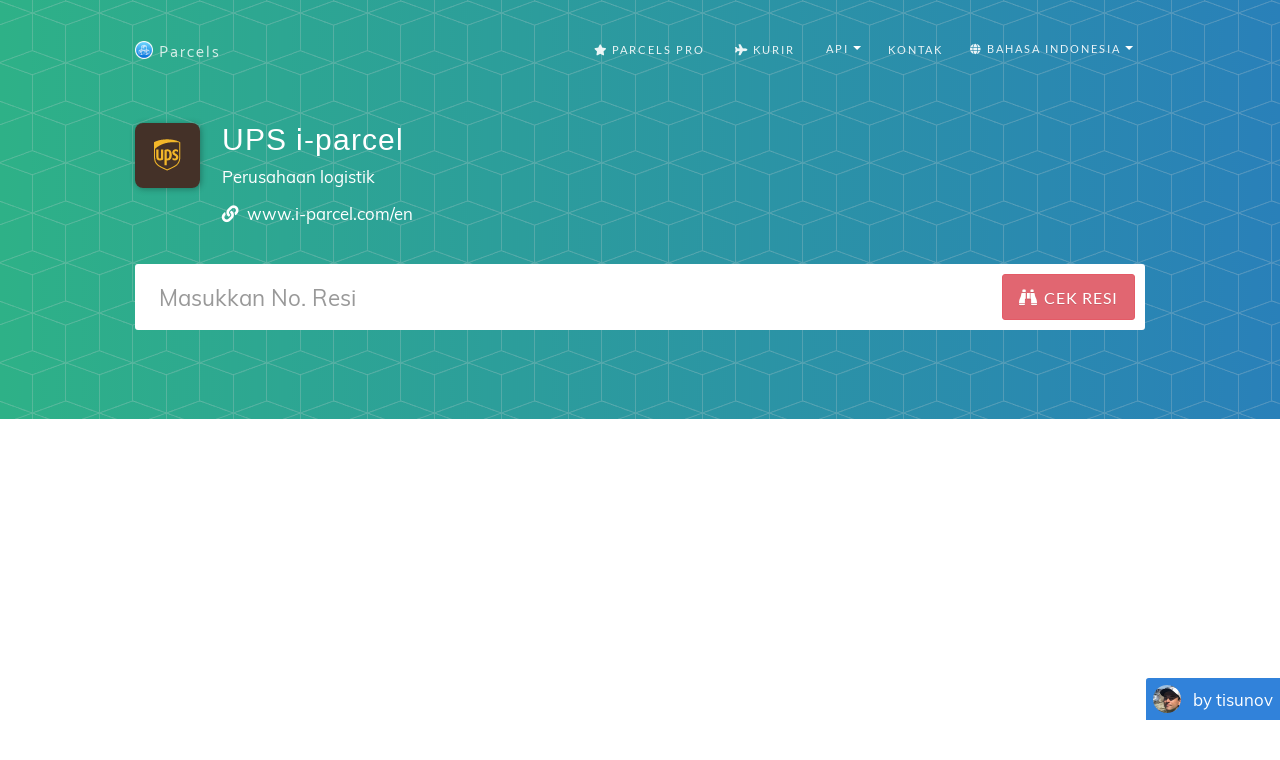

--- FILE ---
content_type: text/html; charset=utf-8
request_url: https://www.google.com/recaptcha/api2/aframe
body_size: 270
content:
<!DOCTYPE HTML><html><head><meta http-equiv="content-type" content="text/html; charset=UTF-8"></head><body><script nonce="Izkbd4xrPd9AjH34F3gIiw">/** Anti-fraud and anti-abuse applications only. See google.com/recaptcha */ try{var clients={'sodar':'https://pagead2.googlesyndication.com/pagead/sodar?'};window.addEventListener("message",function(a){try{if(a.source===window.parent){var b=JSON.parse(a.data);var c=clients[b['id']];if(c){var d=document.createElement('img');d.src=c+b['params']+'&rc='+(localStorage.getItem("rc::a")?sessionStorage.getItem("rc::b"):"");window.document.body.appendChild(d);sessionStorage.setItem("rc::e",parseInt(sessionStorage.getItem("rc::e")||0)+1);localStorage.setItem("rc::h",'1764261817700');}}}catch(b){}});window.parent.postMessage("_grecaptcha_ready", "*");}catch(b){}</script></body></html>

--- FILE ---
content_type: application/javascript; charset=utf-8
request_url: https://fundingchoicesmessages.google.com/f/AGSKWxWznmsXm4iTzRy7Y0_WNQdPg0_SM3bjqsD7eME-Md-IMroVHm-LBUOgF57Z9ytMYJ-1YOg9Oy_p_egpSJHB2pVceHSXl8CK7GIb3Z8myH9nvnt17HZw6a9X8wwfKGw6F1ZAdSOKJHBbAEfk1VaVDWJDC2d3FzAEB0K4WwStv27oRd48ZUlyAb3E7svx/_/ad-pub./responsive-ads./promotions/ads..nativeads./inline_ads.
body_size: -1289
content:
window['e44bb6ab-1a53-4c1f-b929-beb1d23aca36'] = true;

--- FILE ---
content_type: image/svg+xml
request_url: https://dvow0vltefbxy.cloudfront.net/assets/landing/id/app-store-badge-ab91a38af0797e32c96fe9efb95932d395cbc4d379a6e7c1a1a7c49378d2edc4.svg
body_size: 4996
content:
<?xml version="1.0" encoding="UTF-8"?>
<svg width="135px" height="40px" viewBox="0 0 135 40" version="1.1" xmlns="http://www.w3.org/2000/svg" xmlns:xlink="http://www.w3.org/1999/xlink">
    <!-- Generator: Sketch 54.1 (76490) - https://sketchapp.com -->
    <title>app-store-badge</title>
    <desc>Created with Sketch.</desc>
    <g id="Page-1" stroke="none" stroke-width="1" fill="none" fill-rule="evenodd">
        <g id="app-store-badge" fill-rule="nonzero">
            <path d="M130.197,40 L4.729,40 C2.122,40 0,37.872 0,35.267 L0,4.726 C0,2.12 2.122,0 4.729,0 L130.197,0 C132.803,0 135,2.12 135,4.726 L135,35.267 C135,37.872 132.803,40 130.197,40 L130.197,40 Z" id="Path" fill="#000000"></path>
            <path d="M134.032,35.268 C134.032,37.384 132.318,39.098 130.198,39.098 L4.729,39.098 C2.61,39.098 0.89,37.384 0.89,35.268 L0.89,4.725 C0.89,2.61 2.61,0.89 4.729,0.89 L130.197,0.89 C132.318,0.89 134.031,2.61 134.031,4.725 L134.032,35.268 L134.032,35.268 Z" id="Path" fill="#000000"></path>
            <g id="Group" transform="translate(12.000000, 6.000000)" fill="#FFFFFF">
                <path d="M18.128,13.784 C18.099,10.561 20.767,8.993 20.889,8.92 C19.378,6.717 17.036,6.416 16.213,6.392 C14.246,6.185 12.338,7.569 11.336,7.569 C10.314,7.569 8.771,6.412 7.108,6.446 C4.968,6.479 2.966,7.718 1.868,9.642 C-0.398,13.565 1.292,19.33 3.463,22.501 C4.549,24.054 5.818,25.788 7.479,25.727 C9.104,25.66 9.711,24.691 11.672,24.691 C13.615,24.691 14.185,25.727 15.879,25.688 C17.623,25.66 18.721,24.128 19.769,22.561 C21.024,20.781 21.528,19.028 21.548,18.938 C21.507,18.924 18.161,17.647 18.128,13.784 Z" id="Path"></path>
                <path d="M14.928,4.306 C15.802,3.213 16.4,1.726 16.234,0.217 C14.969,0.273 13.387,1.092 12.476,2.161 C11.67,3.103 10.95,4.647 11.136,6.099 C12.557,6.205 14.016,5.382 14.928,4.306 Z" id="Path"></path>
            </g>
            <g id="Group" transform="translate(42.000000, 18.000000)" fill="#FFFFFF">
                <path d="M11.645,13.504 L9.374,13.504 L8.13,9.595 L3.806,9.595 L2.621,13.504 L0.41,13.504 L4.694,0.196 L7.34,0.196 L11.645,13.504 Z M7.755,7.955 L6.63,4.48 C6.511,4.125 6.288,3.289 5.959,1.973 L5.919,1.973 C5.788,2.539 5.577,3.375 5.287,4.48 L4.182,7.955 L7.755,7.955 L7.755,7.955 Z" id="Shape"></path>
                <path d="M22.662,8.588 C22.662,10.22 22.221,11.51 21.339,12.457 C20.549,13.3 19.568,13.721 18.397,13.721 C17.133,13.721 16.225,13.267 15.672,12.359 L15.632,12.359 L15.632,17.414 L13.5,17.414 L13.5,7.067 C13.5,6.041 13.473,4.988 13.421,3.908 L15.296,3.908 L15.415,5.429 L15.455,5.429 C16.166,4.283 17.245,3.711 18.693,3.711 C19.825,3.711 20.77,4.158 21.526,5.053 C22.284,5.949 22.662,7.127 22.662,8.588 Z M20.49,8.666 C20.49,7.732 20.28,6.962 19.858,6.356 C19.397,5.724 18.778,5.408 18.002,5.408 C17.476,5.408 16.998,5.584 16.571,5.931 C16.143,6.281 15.863,6.738 15.732,7.304 C15.666,7.568 15.633,7.784 15.633,7.954 L15.633,9.554 C15.633,10.252 15.847,10.841 16.275,11.322 C16.703,11.803 17.259,12.043 17.943,12.043 C18.746,12.043 19.371,11.733 19.818,11.115 C20.266,10.496 20.49,9.68 20.49,8.666 Z" id="Shape"></path>
                <path d="M33.699,8.588 C33.699,10.22 33.258,11.51 32.375,12.457 C31.586,13.3 30.605,13.721 29.434,13.721 C28.17,13.721 27.262,13.267 26.71,12.359 L26.67,12.359 L26.67,17.414 L24.538,17.414 L24.538,7.067 C24.538,6.041 24.511,4.988 24.459,3.908 L26.334,3.908 L26.453,5.429 L26.493,5.429 C27.203,4.283 28.282,3.711 29.731,3.711 C30.862,3.711 31.807,4.158 32.565,5.053 C33.32,5.949 33.699,7.127 33.699,8.588 Z M31.527,8.666 C31.527,7.732 31.316,6.962 30.894,6.356 C30.433,5.724 29.816,5.408 29.039,5.408 C28.512,5.408 28.035,5.584 27.607,5.931 C27.179,6.281 26.9,6.738 26.769,7.304 C26.704,7.568 26.67,7.784 26.67,7.954 L26.67,9.554 C26.67,10.252 26.884,10.841 27.31,11.322 C27.738,11.802 28.294,12.043 28.98,12.043 C29.783,12.043 30.408,11.733 30.855,11.115 C31.303,10.496 31.527,9.68 31.527,8.666 Z" id="Shape"></path>
                <path d="M46.039,9.772 C46.039,10.904 45.646,11.825 44.857,12.536 C43.99,13.313 42.783,13.701 41.232,13.701 C39.8,13.701 38.652,13.425 37.783,12.872 L38.277,11.095 C39.213,11.661 40.24,11.945 41.359,11.945 C42.162,11.945 42.787,11.763 43.236,11.401 C43.683,11.039 43.906,10.553 43.906,9.947 C43.906,9.407 43.722,8.952 43.353,8.583 C42.986,8.214 42.373,7.871 41.517,7.554 C39.187,6.685 38.023,5.412 38.023,3.738 C38.023,2.644 38.431,1.747 39.248,1.049 C40.062,0.35 41.148,0.001 42.506,0.001 C43.717,0.001 44.723,0.212 45.526,0.633 L44.993,2.371 C44.243,1.963 43.395,1.759 42.446,1.759 C41.696,1.759 41.11,1.944 40.69,2.312 C40.335,2.641 40.157,3.042 40.157,3.517 C40.157,4.043 40.36,4.478 40.768,4.82 C41.123,5.136 41.768,5.478 42.704,5.847 C43.849,6.308 44.69,6.847 45.231,7.465 C45.77,8.081 46.039,8.852 46.039,9.772 Z" id="Path"></path>
                <path d="M53.088,5.508 L50.738,5.508 L50.738,10.167 C50.738,11.352 51.152,11.944 51.982,11.944 C52.363,11.944 52.679,11.911 52.929,11.845 L52.988,13.464 C52.568,13.621 52.015,13.7 51.33,13.7 C50.488,13.7 49.83,13.443 49.355,12.93 C48.882,12.416 48.644,11.554 48.644,10.343 L48.644,5.506 L47.244,5.506 L47.244,3.906 L48.644,3.906 L48.644,2.149 L50.738,1.517 L50.738,3.906 L53.088,3.906 L53.088,5.508 Z" id="Path"></path>
                <path d="M63.691,8.627 C63.691,10.102 63.269,11.313 62.427,12.26 C61.544,13.235 60.372,13.721 58.911,13.721 C57.503,13.721 56.382,13.254 55.546,12.32 C54.71,11.386 54.292,10.207 54.292,8.786 C54.292,7.299 54.722,6.081 55.585,5.134 C56.446,4.186 57.608,3.712 59.069,3.712 C60.477,3.712 61.61,4.179 62.465,5.114 C63.283,6.021 63.691,7.192 63.691,8.627 Z M61.479,8.696 C61.479,7.811 61.29,7.052 60.907,6.419 C60.46,5.653 59.821,5.271 58.993,5.271 C58.136,5.271 57.485,5.654 57.038,6.419 C56.655,7.053 56.466,7.824 56.466,8.736 C56.466,9.621 56.655,10.38 57.038,11.012 C57.499,11.778 58.143,12.16 58.974,12.16 C59.788,12.16 60.427,11.77 60.888,10.992 C61.281,10.347 61.479,9.58 61.479,8.696 Z" id="Shape"></path>
                <path d="M70.621,5.783 C70.41,5.744 70.185,5.724 69.949,5.724 C69.199,5.724 68.619,6.007 68.211,6.574 C67.856,7.074 67.678,7.706 67.678,8.469 L67.678,13.504 L65.547,13.504 L65.567,6.93 C65.567,5.824 65.54,4.817 65.487,3.909 L67.344,3.909 L67.422,5.745 L67.481,5.745 C67.706,5.114 68.061,4.606 68.547,4.225 C69.022,3.882 69.535,3.711 70.088,3.711 C70.285,3.711 70.463,3.725 70.621,3.75 L70.621,5.783 Z" id="Path"></path>
                <path d="M80.156,8.252 C80.156,8.634 80.131,8.956 80.078,9.219 L73.682,9.219 C73.707,10.167 74.016,10.892 74.61,11.392 C75.149,11.839 75.846,12.063 76.702,12.063 C77.649,12.063 78.513,11.912 79.29,11.609 L79.624,13.089 C78.716,13.485 77.644,13.682 76.407,13.682 C74.919,13.682 73.751,13.244 72.901,12.369 C72.053,11.494 71.628,10.319 71.628,8.845 C71.628,7.398 72.023,6.193 72.814,5.232 C73.642,4.206 74.761,3.693 76.169,3.693 C77.552,3.693 78.599,4.206 79.31,5.232 C79.873,6.047 80.156,7.055 80.156,8.252 Z M78.123,7.699 C78.137,7.067 77.998,6.521 77.709,6.06 C77.34,5.467 76.773,5.171 76.01,5.171 C75.313,5.171 74.746,5.46 74.313,6.04 C73.958,6.501 73.747,7.054 73.682,7.698 L78.123,7.698 L78.123,7.699 Z" id="Shape"></path>
            </g>
            <g id="Group" transform="translate(43.000000, 6.000000)" fill="#FFFFFF">
                <path d="M6.238,3.903 C6.238,5.116 5.875,6.029 5.148,6.643 C4.474,7.21 3.518,7.493 2.278,7.493 C1.665,7.493 1.138,7.466 0.698,7.413 L0.698,0.783 C1.271,0.69 1.891,0.643 2.558,0.643 C3.738,0.643 4.628,0.9 5.228,1.413 C5.901,1.993 6.238,2.823 6.238,3.903 Z M5.098,3.933 C5.098,3.146 4.889,2.543 4.473,2.123 C4.056,1.703 3.448,1.493 2.648,1.493 C2.308,1.493 2.018,1.516 1.778,1.563 L1.778,6.603 C1.912,6.623 2.155,6.633 2.508,6.633 C3.334,6.633 3.973,6.403 4.423,5.943 C4.873,5.483 5.098,4.813 5.098,3.933 Z" id="Shape"></path>
                <path d="M12.278,4.963 C12.278,5.71 12.064,6.323 11.638,6.803 C11.191,7.296 10.598,7.543 9.858,7.543 C9.144,7.543 8.576,7.307 8.153,6.833 C7.729,6.36 7.518,5.763 7.518,5.043 C7.518,4.29 7.736,3.673 8.172,3.193 C8.609,2.713 9.197,2.473 9.938,2.473 C10.651,2.473 11.224,2.71 11.658,3.183 C12.071,3.643 12.278,4.236 12.278,4.963 Z M11.158,4.998 C11.158,4.55 11.061,4.165 10.868,3.845 C10.641,3.457 10.318,3.263 9.898,3.263 C9.464,3.263 9.134,3.457 8.908,3.845 C8.715,4.166 8.618,4.557 8.618,5.018 C8.618,5.466 8.715,5.851 8.908,6.171 C9.141,6.559 9.468,6.753 9.888,6.753 C10.301,6.753 10.624,6.556 10.858,6.162 C11.058,5.834 11.158,5.446 11.158,4.998 Z" id="Shape"></path>
                <path d="M20.378,2.573 L18.857,7.433 L17.867,7.433 L17.237,5.323 C17.077,4.796 16.947,4.273 16.847,3.753 L16.826,3.753 C16.733,4.287 16.603,4.81 16.436,5.323 L15.766,7.433 L14.766,7.433 L13.336,2.573 L14.445,2.573 L14.995,4.883 C15.129,5.429 15.239,5.949 15.325,6.443 L15.346,6.443 C15.426,6.037 15.559,5.52 15.745,4.893 L16.435,2.573 L17.315,2.573 L17.975,4.843 C18.135,5.396 18.265,5.929 18.365,6.443 L18.395,6.443 C18.468,5.943 18.579,5.41 18.725,4.843 L19.315,2.573 L20.378,2.573 Z" id="Path"></path>
                <path d="M25.978,7.433 L24.898,7.433 L24.898,4.65 C24.898,3.792 24.571,3.363 23.918,3.363 C23.598,3.363 23.338,3.481 23.138,3.717 C22.939,3.953 22.838,4.231 22.838,4.55 L22.838,7.433 L21.758,7.433 L21.758,3.963 C21.758,3.537 21.745,3.073 21.718,2.573 L22.668,2.573 L22.718,3.333 L22.748,3.333 C22.875,3.097 23.061,2.901 23.309,2.746 C23.602,2.564 23.928,2.473 24.288,2.473 C24.741,2.473 25.118,2.619 25.418,2.913 C25.791,3.273 25.979,3.81 25.979,4.523 L25.979,7.433 L25.978,7.433 Z" id="Path"></path>
                <polygon id="Path" points="28.957 7.433 27.877 7.433 27.877 0.343 28.957 0.343"></polygon>
                <path d="M35.316,4.963 C35.316,5.71 35.103,6.323 34.677,6.803 C34.23,7.296 33.636,7.543 32.896,7.543 C32.183,7.543 31.615,7.307 31.191,6.833 C30.767,6.36 30.556,5.763 30.556,5.043 C30.556,4.29 30.775,3.673 31.21,3.193 C31.648,2.713 32.235,2.473 32.976,2.473 C33.689,2.473 34.263,2.71 34.697,3.183 C35.109,3.643 35.316,4.236 35.316,4.963 Z M34.197,4.998 C34.197,4.55 34.099,4.165 33.906,3.845 C33.679,3.457 33.357,3.263 32.937,3.263 C32.503,3.263 32.173,3.457 31.947,3.845 C31.754,4.166 31.656,4.557 31.656,5.018 C31.656,5.466 31.754,5.851 31.947,6.171 C32.179,6.559 32.506,6.753 32.927,6.753 C33.339,6.753 33.663,6.556 33.896,6.162 C34.098,5.834 34.197,5.446 34.197,4.998 Z" id="Shape"></path>
                <path d="M40.547,7.433 L39.576,7.433 L39.496,6.873 L39.467,6.873 C39.133,7.32 38.66,7.543 38.047,7.543 C37.588,7.543 37.217,7.397 36.938,7.103 C36.684,6.836 36.557,6.506 36.557,6.113 C36.557,5.52 36.805,5.066 37.303,4.753 C37.799,4.44 38.496,4.287 39.397,4.293 L39.397,4.203 C39.397,3.563 39.061,3.243 38.389,3.243 C37.91,3.243 37.489,3.363 37.123,3.603 L36.902,2.893 C37.355,2.613 37.91,2.473 38.57,2.473 C39.841,2.473 40.476,3.143 40.476,4.483 L40.476,6.273 C40.477,6.76 40.5,7.146 40.547,7.433 Z M39.428,5.763 L39.428,5.013 C38.235,4.993 37.637,5.32 37.637,5.993 C37.637,6.246 37.707,6.436 37.846,6.563 C37.985,6.69 38.16,6.753 38.373,6.753 C38.611,6.753 38.832,6.678 39.033,6.528 C39.236,6.378 39.361,6.186 39.406,5.953 C39.42,5.9 39.428,5.836 39.428,5.763 Z" id="Shape"></path>
                <path d="M46.688,7.433 L45.727,7.433 L45.678,6.653 L45.647,6.653 C45.34,7.246 44.821,7.543 44.088,7.543 C43.5,7.543 43.014,7.313 42.627,6.853 C42.24,6.393 42.047,5.796 42.047,5.063 C42.047,4.276 42.258,3.64 42.678,3.153 C43.084,2.699 43.584,2.473 44.178,2.473 C44.83,2.473 45.287,2.693 45.547,3.133 L45.567,3.133 L45.567,0.343 L46.647,0.343 L46.647,6.123 C46.646,6.597 46.66,7.033 46.688,7.433 Z M45.566,5.383 L45.566,4.573 C45.566,4.433 45.556,4.32 45.537,4.233 C45.476,3.973 45.346,3.755 45.144,3.578 C44.945,3.401 44.703,3.313 44.421,3.313 C44.021,3.313 43.704,3.473 43.472,3.793 C43.242,4.113 43.126,4.523 43.126,5.023 C43.126,5.503 43.237,5.893 43.458,6.193 C43.692,6.513 44.007,6.673 44.401,6.673 C44.756,6.673 45.04,6.54 45.255,6.273 C45.463,6.026 45.566,5.73 45.566,5.383 Z" id="Shape"></path>
                <path d="M55.807,7.433 L54.848,7.433 L54.797,6.653 L54.768,6.653 C54.461,7.246 53.94,7.543 53.207,7.543 C52.621,7.543 52.133,7.313 51.748,6.853 C51.361,6.393 51.168,5.796 51.168,5.063 C51.168,4.276 51.377,3.64 51.797,3.153 C52.203,2.699 52.703,2.473 53.297,2.473 C53.951,2.473 54.406,2.693 54.668,3.133 L54.688,3.133 L54.688,0.343 L55.768,0.343 L55.768,6.123 C55.768,6.597 55.781,7.033 55.807,7.433 Z M54.688,5.383 L54.688,4.573 C54.688,4.433 54.678,4.32 54.657,4.233 C54.596,3.973 54.468,3.755 54.266,3.578 C54.064,3.401 53.825,3.313 53.543,3.313 C53.141,3.313 52.824,3.473 52.594,3.793 C52.364,4.113 52.248,4.523 52.248,5.023 C52.248,5.503 52.357,5.893 52.578,6.193 C52.812,6.513 53.127,6.673 53.521,6.673 C53.876,6.673 54.162,6.54 54.375,6.273 C54.584,6.026 54.688,5.73 54.688,5.383 Z" id="Shape"></path>
                <path d="M58.938,1.123 C58.938,1.316 58.874,1.473 58.749,1.593 C58.622,1.713 58.458,1.773 58.259,1.773 C58.077,1.773 57.927,1.711 57.804,1.588 C57.679,1.465 57.618,1.31 57.618,1.123 C57.618,0.936 57.68,0.783 57.807,0.663 C57.934,0.543 58.09,0.483 58.278,0.483 C58.464,0.483 58.622,0.543 58.749,0.663 C58.873,0.783 58.938,0.937 58.938,1.123 Z M58.816,7.433 L57.736,7.433 L57.736,2.573 L58.816,2.573 L58.816,7.433 Z" id="Shape"></path>
            </g>
        </g>
    </g>
</svg>

--- FILE ---
content_type: image/svg+xml
request_url: https://dvow0vltefbxy.cloudfront.net/assets/landing/carriers/ups-e40cb9dd38970c5848e5ad463d5642b4e4d6d100bd0f51e3a6046178b1f787fd.svg
body_size: 1756
content:
<?xml version="1.0" encoding="UTF-8"?>
<svg width="64px" height="64px" viewBox="0 0 64 64" version="1.1" xmlns="http://www.w3.org/2000/svg" xmlns:xlink="http://www.w3.org/1999/xlink">
    <!-- Generator: Sketch 44.1 (41455) - http://www.bohemiancoding.com/sketch -->
    <title>ups</title>
    <desc>Created with Sketch.</desc>
    <defs></defs>
    <g id="Page-1" stroke="none" stroke-width="1" fill="none" fill-rule="evenodd">
        <g id="ups" fill-rule="nonzero">
            <rect id="Rectangle-377" fill="#443128" x="0" y="0" width="64" height="64" rx="5"></rect>
            <g id="UPS-logo" transform="translate(18.758621, 16.000000)">
                <g id="Group-34">
                    <path d="M12.9140694,30.5144276 C13.197999,30.3938325 20.0176681,27.4546535 22.1613313,25.7022167 C24.4031333,23.8693074 25.5870664,21.2415615 25.5870664,18.1025651 L25.5870664,3.32699293 L25.4066325,3.22981214 C19.9424398,0.29836208 13.1878546,0.48794987 12.903811,0.497611118 C12.6415379,0.48794987 5.88809253,0.29836208 0.425153609,3.22981214 L0.245289696,3.32699293 L0.245289696,18.1025651 C0.245289696,21.2415615 1.42990671,23.8693074 3.66977094,25.7022167 C5.8140041,27.4546535 12.6312795,30.3938325 12.9140694,30.5144276" id="Fill-31" fill="#443127"></path>
                    <path d="M1.024586,18.174513 C1.024586,21.0351518 2.09066153,23.4187522 4.10256135,25.0650289 C5.90997711,26.541495 11.3848842,28.9959067 12.9076864,29.6667383 C14.4323123,28.9959067 19.9077892,26.541495 21.7128114,25.0650289 C23.7294984,23.4187522 24.7937503,21.0351518 24.7937503,18.174513 L24.7937503,3.13308599 C17.1739262,2.42758754 8.15952982,2.86018414 1.024586,9.3858459 L1.024586,18.174513 L1.024586,18.174513 Z M12.9076864,30.783806 C12.9076864,30.783806 5.68611607,27.67959 3.45525643,25.8552054 C1.12272468,23.9485296 0,21.2715682 0,18.174513 L0,2.91531009 C5.70059181,-0.144464078 12.9076864,0.096157836 12.9076864,0.096157836 C12.9076864,0.096157836 20.1178584,-0.144464078 25.82016,2.91531009 L25.82016,18.174513 C25.82016,21.2715682 24.6962955,23.9485296 22.3637637,25.8552054 C20.1329041,27.67959 12.9076864,30.783806 12.9076864,30.783806 L12.9076864,30.783806 Z" id="Fill-33" fill="#F3B729"></path>
                </g>
                <path d="M20.1959362,16.0605182 C21.1977258,16.6472401 21.6014508,17.0342584 21.6176362,17.7469175 C21.6368992,18.5389125 21.0881889,19.0158372 20.2531553,19.0123137 C19.5262908,19.0068579 18.6582024,18.604268 18.0757533,18.0883574 L18.0757533,20.1797335 C18.7892819,20.6027825 19.6791409,20.883527 20.5785745,20.883527 C22.829381,20.883527 23.8334502,19.297832 23.8780173,17.8465988 C23.9201907,16.5224395 23.5524841,15.5199429 21.6501212,14.4058305 C20.8000419,13.909015 20.1298266,13.5821238 20.152623,12.75478 C20.1742796,11.9490319 20.8468886,11.6652185 21.4906601,11.6712426 C22.2872817,11.6784033 23.0562056,12.1188425 23.5315114,12.6047465 L23.5315114,10.62976 C23.1307499,10.3231006 22.2830643,9.85401862 21.0327936,9.89175432 C19.5341556,9.93619606 17.9680401,11.0166646 17.9782985,12.8512788 C17.981946,14.0584802 18.3194473,14.9625457 20.1959362,16.0605182" id="Fill-35" fill="#F3B729"></path>
                <path d="M12.4592804,11.8842447 C12.6446154,11.7929743 12.9574966,11.7204581 13.2660464,11.7204581 C14.5873281,11.7204581 15.1342147,12.7727386 15.1342147,15.3166021 C15.1342147,17.7979516 14.5084524,18.9966284 13.198113,18.9966284 C12.8918428,18.9966284 12.6223889,18.9210433 12.4592804,18.8598933 L12.4592804,11.8842447 L12.4592804,11.8842447 Z M12.4592804,20.7167852 C12.6866749,20.782709 13.0164254,20.8451093 13.4838664,20.8451093 C16.0107378,20.8451093 17.4619592,18.5749433 17.4619592,15.2584073 C17.4619592,11.9490319 15.9681085,9.89175432 13.2504308,9.89175432 C12.0092787,9.89175432 11.0069192,10.1689753 10.1832838,10.6998893 L10.1832838,25.4966026 L12.4592804,25.4966026 L12.4592804,20.7167852 L12.4592804,20.7167852 Z" id="Fill-36" fill="#F3B729"></path>
                <path d="M5.58239226,20.883527 C6.97639458,20.883527 8.14425621,20.5625462 9.01359845,19.9709369 L9.01359845,10.122715 L6.74056541,10.122715 L6.74056541,18.6798531 C6.4927681,18.8496637 6.12574542,18.9576424 5.66309166,18.9576424 C4.61981258,18.9576424 4.46399891,18.0031111 4.46399891,17.3600129 L4.46399891,10.122715 L2.18800233,10.122715 L2.18800233,17.2586266 C2.18800233,19.6650731 3.33044592,20.883527 5.58239226,20.883527" id="Fill-37" fill="#F3B729"></path>
            </g>
        </g>
    </g>
</svg>